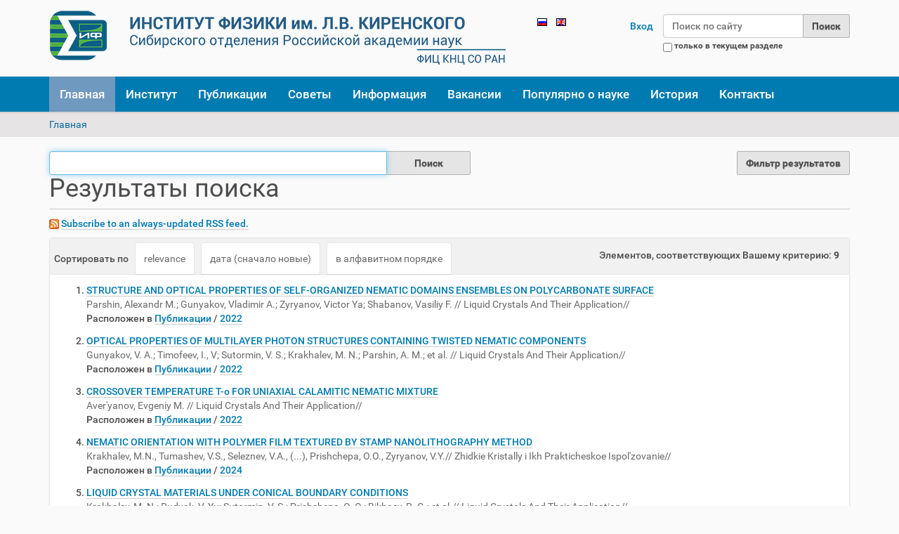

--- FILE ---
content_type: text/html;charset=utf-8
request_url: http://kirensky.ru/ru/@@search?Subject%3Alist=Liquid%20Crystals%20And%20Their%20Application
body_size: 9149
content:
<!DOCTYPE html>
<html xmlns="http://www.w3.org/1999/xhtml" lang="ru" xml:lang="ru">
  <head><meta http-equiv="Content-Type" content="text/html; charset=UTF-8" />
    <title>Русский</title>
    <link rel="shortcut icon" type="image/x-icon" href="/++theme++social/barceloneta-favicon.ico" />
    <link rel="apple-touch-icon" href="/++theme++social/barceloneta-apple-touch-icon.png" />
    <link rel="apple-touch-icon-precomposed" sizes="144x144" href="/++theme++social/barceloneta-apple-touch-icon-144x144-precomposed.png" />
    <link rel="apple-touch-icon-precomposed" sizes="114x114" href="/++theme++social/barceloneta-apple-touch-icon-114x114-precomposed.png" />
    <link rel="apple-touch-icon-precomposed" sizes="72x72" href="/++theme++social/barceloneta-apple-touch-icon-72x72-precomposed.png" />
    <link rel="apple-touch-icon-precomposed" sizes="57x57" href="/++theme++social/barceloneta-apple-touch-icon-57x57-precomposed.png" />
    <link rel="apple-touch-icon-precomposed" href="/++theme++social/barceloneta-apple-touch-icon-precomposed.png" />
  <meta name="DC.date.modified" content="2025-11-24T05:21:03+00:00" /><meta name="DC.format" content="text/plain" /><meta name="DC.type" content="Language Root Folder" /><meta name="DC.date.created" content="2017-02-01T05:53:06+00:00" /><meta name="DC.language" content="ru" /><meta content="summary" name="twitter:card" /><meta content="Русский" name="twitter:title" /><meta content="Институт физики ФИЦ КНЦ СО РАН" property="og:site_name" /><meta content="Русский" property="og:title" /><meta content="website" property="og:type" /><meta content="iphkirensky" property="fb:app_id" /><meta content="https://www.facebook.com/iphkirensky" property="og:article:publisher" /><meta content="" name="twitter:description" /><meta content="http://kirensky.ru/ru" name="twitter:url" /><meta content="" property="og:description" /><meta content="http://kirensky.ru/ru" property="og:url" /><meta content="http://kirensky.ru/@@site-logo/logo.png" name="twitter:image" /><meta content="http://kirensky.ru/@@site-logo/logo.png" property="og:image" /><meta content="image/png" property="og:image:type" /><meta name="viewport" content="width=device-width, initial-scale=1.0" /><meta name="google-site-verification" content="MQZT1e34eBk4NzIJ14S_8nHK5qflQ16IN5IZaDIj7ZU" /><meta name="google-site-verification" content="02zLuV3NU2QUqHFqPEg6wjw9mQvAHBSzAibFfrm69_c" /><meta name="generator" content="Plone - http://plone.com" /><link rel="alternate" hreflang="ru" href="http://kirensky.ru/ru/" /><link rel="home" title="Главная" href="http://kirensky.ru/ru" /><link rel="canonical" href="http://kirensky.ru/ru" /><link rel="alternate" href="http://kirensky.ru/ru/RSS" title="Русский - RSS 1.0" type="application/rss+xml" /><link rel="alternate" href="http://kirensky.ru/ru/rss.xml" title="Русский - RSS 2.0" type="application/rss+xml" /><link rel="alternate" href="http://kirensky.ru/ru/atom.xml" title="Русский - Atom" type="application/rss+xml" /><link rel="search" href="http://kirensky.ru/ru/@@search" title="Поиск на этом сайте" /><link rel="stylesheet" type="text/css" href="http://kirensky.ru/++plone++production/++unique++2017-03-20T13:12:44.792000/default.css" data-bundle="production" /><link rel="stylesheet" type="text/css" href="http://kirensky.ru//++theme++social/less/barceloneta-compiled.css" data-bundle="diazo" /><script type="text/javascript">PORTAL_URL = 'http://kirensky.ru';</script><script type="text/javascript" src="http://kirensky.ru/++plone++production/++unique++2017-03-20T13:12:44.792000/default.js" data-bundle="production"></script></head>
  <body id="visual-portal-wrapper" class="template-search portaltype-lrf site-ru icons-on thumbs-on frontend viewpermission-view userrole-anonymous pat-markspeciallinks" dir="ltr" data-i18ncatalogurl="http://kirensky.ru/plonejsi18n" data-pat-plone-modal="{&quot;actionOptions&quot;: {&quot;displayInModal&quot;: false}}" data-view-url="http://kirensky.ru/ru" data-pat-tinymce="{&quot;loadingBaseUrl&quot;: &quot;http://kirensky.ru/ru/++plone++static/components/tinymce-builded/js/tinymce&quot;, &quot;relatedItems&quot;: {&quot;sort_order&quot;: &quot;ascending&quot;, &quot;vocabularyUrl&quot;: &quot;http://kirensky.ru/ru/@@getVocabulary?name=plone.app.vocabularies.Catalog&quot;, &quot;sort_on&quot;: &quot;sortable_title&quot;, &quot;folderTypes&quot;: [&quot;Folder&quot;, &quot;Large Plone Folder&quot;, &quot;Plone Site&quot;, &quot;LIF&quot;], &quot;rootPath&quot;: &quot;/kir/ru&quot;}, &quot;prependToScalePart&quot;: &quot;/@@images/image/&quot;, &quot;linkAttribute&quot;: &quot;UID&quot;, &quot;prependToUrl&quot;: &quot;/ru/resolveuid/&quot;, &quot;imageTypes&quot;: [&quot;Image&quot;], &quot;upload&quot;: {&quot;maxFiles&quot;: 1, &quot;currentPath&quot;: &quot;&quot;, &quot;initialFolder&quot;: &quot;8534aaf5602b42e9a7eeb2544f759378&quot;, &quot;baseUrl&quot;: &quot;http://kirensky.ru/ru&quot;, &quot;uploadMultiple&quot;: false, &quot;relativePath&quot;: &quot;@@fileUpload&quot;, &quot;showTitle&quot;: false}, &quot;tiny&quot;: {&quot;templates&quot;: {}, &quot;content_css&quot;: &quot;http://kirensky.ru/ru/++plone++static/plone-compiled.css,http://kirensky.ru/ru/++plone++static/tinymce-styles.css,http://kirensky.ru/ru/++plone++static/components/tinymce-builded/js/tinymce/skins/lightgray/content.min.css,http://kirensky.ru/ru/++theme++social/less/barceloneta-compiled.css&quot;, &quot;external_plugins&quot;: {}, &quot;plugins&quot;: [&quot;plonelink&quot;, &quot;ploneimage&quot;, &quot;importcss&quot;, &quot;advlist&quot;, &quot;code&quot;, &quot;fullscreen&quot;, &quot;hr&quot;, &quot;lists&quot;, &quot;media&quot;, &quot;nonbreaking&quot;, &quot;noneditable&quot;, &quot;pagebreak&quot;, &quot;paste&quot;, &quot;preview&quot;, &quot;print&quot;, &quot;searchreplace&quot;, &quot;tabfocus&quot;, &quot;table&quot;, &quot;visualchars&quot;, &quot;wordcount&quot;, &quot;autoresize&quot;], &quot;toolbar&quot;: &quot;ltr rtl | undo redo | styleselect | bold italic | alignleft aligncenter alignright alignjustify | bullist numlist outdent indent | unlink plonelink ploneimage&quot;, &quot;menubar&quot;: [&quot;edit&quot;, &quot;table&quot;, &quot;format&quot;, &quot;toolsview&quot;, &quot;insert&quot;], &quot;autoresize_max_height&quot;: 1000, &quot;importcss_file_filter&quot;: &quot;http://kirensky.ru/ru/++plone++static/tinymce-styles.css&quot;, &quot;menu&quot;: {&quot;insert&quot;: {&quot;items&quot;: &quot;link media | template hr&quot;, &quot;title&quot;: &quot;Insert&quot;}, &quot;format&quot;: {&quot;items&quot;: &quot;bold italic underline strikethrough superscript subscript | formats | removeformat&quot;, &quot;title&quot;: &quot;Format&quot;}, &quot;edit&quot;: {&quot;items&quot;: &quot;undo redo | cut copy paste pastetext | searchreplace textpattern selectall | textcolor&quot;, &quot;title&quot;: &quot;Edit&quot;}, &quot;table&quot;: {&quot;items&quot;: &quot;inserttable tableprops deletetable | cell row column&quot;, &quot;title&quot;: &quot;Table&quot;}, &quot;tools&quot;: {&quot;items&quot;: &quot;spellchecker charmap emoticons insertdatetime layer code&quot;, &quot;title&quot;: &quot;Tools&quot;}, &quot;view&quot;: {&quot;items&quot;: &quot;visualaid visualchars visualblocks preview fullpage fullscreen&quot;, &quot;title&quot;: &quot;View&quot;}}, &quot;browser_spellcheck&quot;: true, &quot;entity_encoding&quot;: &quot;raw&quot;, &quot;style_formats&quot;: [{&quot;items&quot;: [{&quot;title&quot;: &quot;Header 1&quot;, &quot;format&quot;: &quot;h1&quot;}, {&quot;title&quot;: &quot;Header 2&quot;, &quot;format&quot;: &quot;h2&quot;}, {&quot;title&quot;: &quot;Header 3&quot;, &quot;format&quot;: &quot;h3&quot;}, {&quot;title&quot;: &quot;Header 4&quot;, &quot;format&quot;: &quot;h4&quot;}, {&quot;title&quot;: &quot;Header 5&quot;, &quot;format&quot;: &quot;h5&quot;}, {&quot;title&quot;: &quot;Header 6&quot;, &quot;format&quot;: &quot;h6&quot;}], &quot;title&quot;: &quot;Headers&quot;}, {&quot;items&quot;: [{&quot;title&quot;: &quot;Paragraph&quot;, &quot;format&quot;: &quot;p&quot;}, {&quot;title&quot;: &quot;Blockquote&quot;, &quot;format&quot;: &quot;blockquote&quot;}, {&quot;title&quot;: &quot;Div&quot;, &quot;format&quot;: &quot;div&quot;}, {&quot;title&quot;: &quot;Pre&quot;, &quot;format&quot;: &quot;pre&quot;}], &quot;title&quot;: &quot;Block&quot;}, {&quot;items&quot;: [{&quot;title&quot;: &quot;Bold&quot;, &quot;icon&quot;: &quot;bold&quot;, &quot;format&quot;: &quot;bold&quot;}, {&quot;title&quot;: &quot;Italic&quot;, &quot;icon&quot;: &quot;italic&quot;, &quot;format&quot;: &quot;italic&quot;}, {&quot;title&quot;: &quot;Underline&quot;, &quot;icon&quot;: &quot;underline&quot;, &quot;format&quot;: &quot;underline&quot;}, {&quot;title&quot;: &quot;Strikethrough&quot;, &quot;icon&quot;: &quot;strikethrough&quot;, &quot;format&quot;: &quot;strikethrough&quot;}, {&quot;title&quot;: &quot;Superscript&quot;, &quot;icon&quot;: &quot;superscript&quot;, &quot;format&quot;: &quot;superscript&quot;}, {&quot;title&quot;: &quot;Subscript&quot;, &quot;icon&quot;: &quot;subscript&quot;, &quot;format&quot;: &quot;subscript&quot;}, {&quot;title&quot;: &quot;Code&quot;, &quot;icon&quot;: &quot;code&quot;, &quot;format&quot;: &quot;code&quot;}], &quot;title&quot;: &quot;Inline&quot;}, {&quot;items&quot;: [{&quot;title&quot;: &quot;Left&quot;, &quot;icon&quot;: &quot;alignleft&quot;, &quot;format&quot;: &quot;alignleft&quot;}, {&quot;title&quot;: &quot;Center&quot;, &quot;icon&quot;: &quot;aligncenter&quot;, &quot;format&quot;: &quot;aligncenter&quot;}, {&quot;title&quot;: &quot;Right&quot;, &quot;icon&quot;: &quot;alignright&quot;, &quot;format&quot;: &quot;alignright&quot;}, {&quot;title&quot;: &quot;Justify&quot;, &quot;icon&quot;: &quot;alignjustify&quot;, &quot;format&quot;: &quot;alignjustify&quot;}], &quot;title&quot;: &quot;Alignment&quot;}, {&quot;items&quot;: [{&quot;title&quot;: &quot;Listing&quot;, &quot;classes&quot;: &quot;listing&quot;, &quot;selector&quot;: &quot;table&quot;}], &quot;title&quot;: &quot;Tables&quot;}], &quot;resize&quot;: &quot;both&quot;, &quot;formats&quot;: {&quot;clearfix&quot;: {&quot;classes&quot;: &quot;clearfix&quot;, &quot;block&quot;: &quot;div&quot;}, &quot;discreet&quot;: {&quot;inline&quot;: &quot;span&quot;, &quot;classes&quot;: &quot;discreet&quot;}}, &quot;importcss_append&quot;: true}, &quot;base_url&quot;: &quot;http://kirensky.ru/ru&quot;}" data-pat-markspeciallinks="{&quot;external_links_open_new_window&quot;: &quot;False&quot;,&quot;mark_special_links&quot;: &quot;True&quot;}" data-portal-url="http://kirensky.ru" data-pat-pickadate="{&quot;date&quot;: {&quot;selectYears&quot;: 200}, &quot;time&quot;: {&quot;interval&quot;: 5 } }" data-base-url="http://kirensky.ru/ru"><div class="outer-wrapper">
      <header id="content-header">
        <div class="container">
          
      <div id="portal-header">
    <a id="portal-logo" title="Русский" href="http://kirensky.ru/ru">
    <img src="http://kirensky.ru/@@site-logo/logo.png" alt="Институт физики ФИЦ КНЦ СО РАН" title="Институт физики ФИЦ КНЦ СО РАН" /></a>

<div id="portal-searchbox">

    <form id="searchGadget_form" action="http://kirensky.ru/ru/@@search" role="search" data-pat-livesearch="ajaxUrl:http://kirensky.ru/ru/@@ajax-search" class="pat-livesearch">

        <div class="LSBox">
        <label class="hiddenStructure" for="searchGadget">Поиск</label>

        <input name="SearchableText" type="text" size="18" id="searchGadget" title="Поиск по сайту" placeholder="Поиск по сайту" class="searchField" />

        <input class="searchButton" type="submit" value="Поиск" />

        <div class="searchSection">
            <input id="searchbox_currentfolder_only" class="noborder" type="checkbox" name="path" value="/kir/ru" />
            <label for="searchbox_currentfolder_only" style="cursor: pointer">только в текущем разделе</label>
        </div>
        </div>
    </form>

    <div id="portal-advanced-search" class="hiddenStructure">
        <a href="http://kirensky.ru/ru/@@search">Расширенный поиск</a>
    </div>

</div>

<div id="portal-anontools">
  <ul>
    <li>
      
          <a title="Вход" data-pat-plone-modal="{&quot;prependContent&quot;: &quot;.portalMessage&quot;, &quot;title&quot;: &quot;Log in&quot;, &quot;width&quot;: &quot;26em&quot;}" id="personaltools-login" href="http://kirensky.ru/ru/login" class="pat-plone-modal">Вход</a>
      
    </li>
  </ul>
</div>


<ul id="portal-languageselector">
    
    <li class="currentLanguage language-ru">
        <a href="http://kirensky.ru/@@multilingual-selector/9fe36228fcf2494f95021ad2aa4223a1/ru?post_path=/%40%40search&amp;set_language=ru&amp;Subject:list=Liquid%20Crystals%20And%20Their%20Application" title="Русский">
                <img width="14" height="11" alt="Русский" src="http://kirensky.ru/++resource++country-flags/ru.gif" title="Русский" />
            </a>
    </li>
    
    <li class="language-en">
        <a href="http://kirensky.ru/@@multilingual-selector/9fe36228fcf2494f95021ad2aa4223a1/en?post_path=/%40%40search&amp;set_language=en&amp;Subject:list=Liquid%20Crystals%20And%20Their%20Application" title="English">
                <img width="14" height="11" alt="English" src="http://kirensky.ru/++resource++country-flags/gb.gif" title="English" />
            </a>
    </li>
    
</ul>

</div>

    
          
        </div>
      </header>
      <div id="mainnavigation-wrapper">
        <div id="mainnavigation">

  <p class="hiddenStructure">Навигация</p>
  <nav class="plone-navbar" id="portal-globalnav-wrapper">
    <div class="container">
      <div class="plone-navbar-header">
        <button type="button" class="plone-navbar-toggle" data-toggle="collapse" data-target="#portal-globalnav-collapse">
          <span class="sr-only">Toggle navigation</span>
          <span class="icon-bar"></span>
          <span class="icon-bar"></span>
          <span class="icon-bar"></span>
        </button>
      </div>

      <div class="plone-collapse plone-navbar-collapse" id="portal-globalnav-collapse">
        <ul class="plone-nav plone-navbar-nav" id="portal-globalnav">
            
              <li id="portaltab-index_html" class="selected">
                  <a href="http://kirensky.ru/ru" title="">Главная</a>
              </li>
            
              <li id="portaltab-institute">
                  <a href="http://kirensky.ru/ru/institute" title="">Институт</a>
              </li>
            
              <li id="portaltab-publikacii">
                  <a href="http://kirensky.ru/ru/publikacii" title="">Публикации</a>
              </li>
            
              <li id="portaltab-councils">
                  <a href="http://kirensky.ru/ru/councils" title="">Советы</a>
              </li>
            
              <li id="portaltab-info">
                  <a href="http://kirensky.ru/ru/info" title="">Информация</a>
              </li>
            
              <li id="portaltab-vakansii">
                  <a href="http://kirensky.ru/ru/vakansii" title="">Вакансии</a>
              </li>
            
              <li id="portaltab-pop_sci">
                  <a href="http://kirensky.ru/ru/pop_sci" title="">Популярно о науке</a>
              </li>
            
              <li id="portaltab-history">
                  <a href="http://kirensky.ru/ru/history" title="">История</a>
              </li>
            
              <li id="portaltab-kontakty">
                  <a href="http://kirensky.ru/ru/kontakty" title="">Контакты</a>
              </li>
            
        </ul>
      </div>
    </div>
  </nav>


</div>
      </div>
      
      <div id="above-content-wrapper">
          <section id="viewlet-above-content"><nav id="portal-breadcrumbs" class="plone-breadcrumb">
  <div class="container">
    <span id="breadcrumbs-you-are-here" class="hiddenStructure">Вы здесь:</span>
    <ol aria-labelledby="breadcrumbs-you-are-here">
      <li id="breadcrumbs-home">
        <a href="http://kirensky.ru/ru">Главная</a>
      </li>
      
    </ol>
  </div>
</nav>

</section>
      </div>
      <div class="container">
          
        <div class="row">
          <aside id="global_statusmessage">
      

      <div>
      </div>
    </aside>
        </div>
        <main id="main-container" class="row row-offcanvas row-offcanvas-right">
          <div id="column1-container">
          </div>          
           

    

    <div class="col-xs-12 col-sm-12">
      <div class="row">
        <div class="col-xs-12 col-sm-12">
          <article id="content">

          <div id="content-core">

    <form name="searchform" id="searchform" action="@@search" role="search" class="searchPage pat-formautofocus">

        <input type="hidden" name="advanced_search" value="False" />
        <input type="hidden" name="sort_on" value="" />
        <input type="hidden" name="sort_order" value="" />

        <div class="input-group">
          <input class="searchPage form-control" name="SearchableText" type="text" size="25" title="Поиск по сайту" value="" />
          <span class="input-group-btn">
            <input class="searchPage allowMultiSubmit btn btn-primary" type="submit" value="Поиск" />
          </span>
        </div>

        <dl class="actionMenu">

          <dt class="actionMenuHeader">
            <input type="hidden" id="advanced-search-input" name="advanced_search" value="False" />
            <button id="search-filter-toggle">Фильтр результатов</button>
          </dt>
          <dd class="actionMenuContent">
            <div id="search-filter">
              <fieldset class="noborder">
                <legend>Тип элемента</legend>
                  <div class="field">
                    <div class="optionsToggle">
                      <input type="checkbox" onchange="" name="pt_toggle" value="#" id="pt_toggle" class="noborder" checked="checked" />

                      <label for="pt_toggle">Выбрать всё/ничего</label>
                    </div>
                    <div class="search-type-options">
                      
                        
                          <div>
                            <input type="checkbox" name="portal_type:list" value="Collection" class="noborder" checked="checked" id="portal_type_1_1" />
                              <label for="portal_type_1_1">Коллекция</label>
                          </div>
                        
                          <div>
                            <input type="checkbox" name="portal_type:list" value="Document" class="noborder" checked="checked" id="portal_type_1_2" />
                              <label for="portal_type_1_2">Страница</label>
                          </div>
                        
                          <div>
                            <input type="checkbox" name="portal_type:list" value="Event" class="noborder" checked="checked" id="portal_type_1_3" />
                              <label for="portal_type_1_3">Событие</label>
                          </div>
                        
                          <div>
                            <input type="checkbox" name="portal_type:list" value="File" class="noborder" checked="checked" id="portal_type_1_4" />
                              <label for="portal_type_1_4">Файл</label>
                          </div>
                        
                          <div>
                            <input type="checkbox" name="portal_type:list" value="Folder" class="noborder" checked="checked" id="portal_type_1_5" />
                              <label for="portal_type_1_5">Папка</label>
                          </div>
                        
                      
                        
                          <div>
                            <input type="checkbox" name="portal_type:list" value="Image" class="noborder" checked="checked" id="portal_type_2_1" />
                              <label for="portal_type_2_1">Изображение</label>
                          </div>
                        
                          <div>
                            <input type="checkbox" name="portal_type:list" value="LIF" class="noborder" checked="checked" id="portal_type_2_2" />
                              <label for="portal_type_2_2">Language Independent Folder</label>
                          </div>
                        
                          <div>
                            <input type="checkbox" name="portal_type:list" value="LRF" class="noborder" checked="checked" id="portal_type_2_3" />
                              <label for="portal_type_2_3">Language Root Folder</label>
                          </div>
                        
                          <div>
                            <input type="checkbox" name="portal_type:list" value="Link" class="noborder" checked="checked" id="portal_type_2_4" />
                              <label for="portal_type_2_4">Ссылка</label>
                          </div>
                        
                          <div>
                            <input type="checkbox" name="portal_type:list" value="News Item" class="noborder" checked="checked" id="portal_type_2_5" />
                              <label for="portal_type_2_5">Новость</label>
                          </div>
                        
                      
                    </div>
                  </div>
                </fieldset>
                <fieldset class="noborder">
                  <legend>Новые элементы с</legend>
                  <div class="field">
                    <div class="search-date-options">
                      
                        <div>
                          <input type="radio" id="query-date-yesterday" name="created.query:record:list:date" value="2026/01/19" />
                          <label for="query-date-yesterday">Вчера</label>
                        </div>
                        <div>
                          <input type="radio" id="query-date-lastweek" name="created.query:record:list:date" value="2026/01/13" />
                          <label for="query-date-lastweek">Последняя неделя</label>
                        </div>
                        <div>
                          <input type="radio" id="query-date-lastmonth" name="created.query:record:list:date" value="2025/12/20" />
                          <label for="query-date-lastmonth">Последний месяц</label>
                        </div>
                        <div>
                          <input type="radio" id="query-date-ever" name="created.query:record:list:date" value="1970-01-02" checked="checked" />
                          <label for="query-date-ever">Когда-либо</label>
                        </div>
                      
                    </div>
                    <input type="hidden" name="created.range:record" value="min" />
                  </div>
                </fieldset>
              </div>
            </dd>
          </dl>

        <div>
          <div>
            <h1 class="documentFirstHeading">Результаты поиска</h1>
            

            <p id="rss-subscription">
               <img src="http://kirensky.ru/rss.png" alt="RSS" />
                <a href="http://kirensky.ru/ru/search_rss?Subject%3Alist=Liquid%20Crystals%20And%20Their%20Application" class="link-feed">
                    <span>Subscribe to an always-updated RSS feed.</span>
                </a>
              </p>
            </div>
            <div class="visualClear"><!-- --></div>
            <div id="search-results-wrapper">

              <div id="search-results-bar">
                <span id="results-count">Элементов, соответствующих Вашему критерию: <strong id="search-results-number">9</strong> </span>
              </div>



              
                <div class="autotabs">
                  <nav class="autotoc-nav" id="searchResultsSort">
                    <span class="autotab-heading">Сортировать по</span>
                      <span id="sorting-options">
                        
                          
                            <a href="http://kirensky.ru/ru/@@search?sort_on=&amp;Subject:list=Liquid%20Crystals%20And%20Their%20Application" data-order="" class="active">relevance</a>
                          
                            <a data-sort="Date" href="http://kirensky.ru/ru/@@search?sort_on=Date&amp;sort_order=reverse&amp;Subject:list=Liquid%20Crystals%20And%20Their%20Application" data-order="reverse" class="active">дата (сначало новые)</a>
                          
                            <a data-sort="sortable_title" href="http://kirensky.ru/ru/@@search?sort_on=sortable_title&amp;Subject:list=Liquid%20Crystals%20And%20Their%20Application" data-order="" class="active">в алфавитном порядке</a>
                          
                        
                      </span>
                    </nav>
                    <div id="search-results">

                      

                      
                        <ol class="searchResults">
                          
                            <li>
                              <span class="result-title">
                                
                                <a href="http://kirensky.ru/ru/publikacii/2022/structure-and-optical-properties-of-self-organized-nematic-domains-ensembles-on-polycarbonate-surface" class="state-published">STRUCTURE AND OPTICAL PROPERTIES OF SELF-ORGANIZED NEMATIC DOMAINS ENSEMBLES ON POLYCARBONATE SURFACE</a>
                              </span>
                              
                              <p class="discreet croppedDescription">Parshin, Alexandr M.; Gunyakov, Vladimir A.; Zyryanov, Victor Ya; Shabanov, Vasiliy F. // Liquid Crystals And Their Application//</p>

                              <cite class="documentLocation link-location">
                                <span>Расположен в</span>
                                <span dir="ltr">
                                  
                                    <a href="http://kirensky.ru/ru/publikacii">Публикации</a>
                                    <span class="breadcrumbSeparator">
                                      /
                                      
                                    </span>
                                  
                                </span>
                                <span dir="ltr">
                                  
                                    <a href="http://kirensky.ru/ru/publikacii/2022">2022</a>
                                    
                                  
                                </span>
                              </cite>
                            </li>
                          
                            <li>
                              <span class="result-title">
                                
                                <a href="http://kirensky.ru/ru/publikacii/2022/optical-properties-of-multilayer-photon-structures-containing-twisted-nematic-components" class="state-published">OPTICAL PROPERTIES OF MULTILAYER PHOTON STRUCTURES CONTAINING TWISTED NEMATIC COMPONENTS</a>
                              </span>
                              
                              <p class="discreet croppedDescription">Gunyakov, V. A.; Timofeev, I., V; Sutormin, V. S.; Krakhalev, M. N.; Parshin, A. M.; et al. // Liquid Crystals And Their Application//</p>

                              <cite class="documentLocation link-location">
                                <span>Расположен в</span>
                                <span dir="ltr">
                                  
                                    <a href="http://kirensky.ru/ru/publikacii">Публикации</a>
                                    <span class="breadcrumbSeparator">
                                      /
                                      
                                    </span>
                                  
                                </span>
                                <span dir="ltr">
                                  
                                    <a href="http://kirensky.ru/ru/publikacii/2022">2022</a>
                                    
                                  
                                </span>
                              </cite>
                            </li>
                          
                            <li>
                              <span class="result-title">
                                
                                <a href="http://kirensky.ru/ru/publikacii/2022/crossover-temperature-t-o-for-uniaxial-calamitic-nematic-mixture" class="state-published">CROSSOVER TEMPERATURE T-o FOR UNIAXIAL CALAMITIC NEMATIC MIXTURE</a>
                              </span>
                              
                              <p class="discreet croppedDescription">Aver'yanov, Evgeniy M. // Liquid Crystals And Their Application//</p>

                              <cite class="documentLocation link-location">
                                <span>Расположен в</span>
                                <span dir="ltr">
                                  
                                    <a href="http://kirensky.ru/ru/publikacii">Публикации</a>
                                    <span class="breadcrumbSeparator">
                                      /
                                      
                                    </span>
                                  
                                </span>
                                <span dir="ltr">
                                  
                                    <a href="http://kirensky.ru/ru/publikacii/2022">2022</a>
                                    
                                  
                                </span>
                              </cite>
                            </li>
                          
                            <li>
                              <span class="result-title">
                                
                                <a href="http://kirensky.ru/ru/publikacii/2024/nematic-orientation-with-polymer-film-textured-by-stamp-nanolithography-method" class="state-published">NEMATIC ORIENTATION WITH POLYMER FILM TEXTURED BY STAMP NANOLITHOGRAPHY METHOD</a>
                              </span>
                              
                              <p class="discreet croppedDescription">Krakhalev, M.N., Tumashev, V.S., Seleznev, V.A., (...), Prishchepa, O.O., Zyryanov, V.Y.// Zhidkie Kristally i Ikh Prakticheskoe Ispol'zovanie//</p>

                              <cite class="documentLocation link-location">
                                <span>Расположен в</span>
                                <span dir="ltr">
                                  
                                    <a href="http://kirensky.ru/ru/publikacii">Публикации</a>
                                    <span class="breadcrumbSeparator">
                                      /
                                      
                                    </span>
                                  
                                </span>
                                <span dir="ltr">
                                  
                                    <a href="http://kirensky.ru/ru/publikacii/2024">2024</a>
                                    
                                  
                                </span>
                              </cite>
                            </li>
                          
                            <li>
                              <span class="result-title">
                                
                                <a href="http://kirensky.ru/ru/publikacii/2019/liquid-crystal-materials-under-conical-boundary-conditions" class="state-published">LIQUID CRYSTAL MATERIALS UNDER CONICAL BOUNDARY CONDITIONS</a>
                              </span>
                              
                              <p class="discreet croppedDescription">Krakhalev, M. N.; Rudyak, V. Yu; Sutormin, V. S.; Prishchepa, O. O.; Bikbaev, R. G.; et al.// Liquid Crystals And Their Application//</p>

                              <cite class="documentLocation link-location">
                                <span>Расположен в</span>
                                <span dir="ltr">
                                  
                                    <a href="http://kirensky.ru/ru/publikacii">Публикации</a>
                                    <span class="breadcrumbSeparator">
                                      /
                                      
                                    </span>
                                  
                                </span>
                                <span dir="ltr">
                                  
                                    <a href="http://kirensky.ru/ru/publikacii/2019">2019</a>
                                    
                                  
                                </span>
                              </cite>
                            </li>
                          
                            <li>
                              <span class="result-title">
                                
                                <a href="http://kirensky.ru/ru/publikacii/2021/response-of-a-hybrid-aligned-nematic-with-a-surface-disclination-line-to-a-magnetic-field-pulse" class="state-published">RESPONSE OF A HYBRID-ALIGNED NEMATIC WITH A SURFACE DISCLINATION LINE TO A MAGNETIC FIELD PULSE</a>
                              </span>
                              
                              <p class="discreet croppedDescription">Alexander M. Parshin, Victor Y. Zyryanov, and Vasily F. Shabanov/ Liquid Crystals And Their Application/ https://doi.org/10.1364/JOSAB.435189</p>

                              <cite class="documentLocation link-location">
                                <span>Расположен в</span>
                                <span dir="ltr">
                                  
                                    <a href="http://kirensky.ru/ru/publikacii">Публикации</a>
                                    <span class="breadcrumbSeparator">
                                      /
                                      
                                    </span>
                                  
                                </span>
                                <span dir="ltr">
                                  
                                    <a href="http://kirensky.ru/ru/publikacii/2021">2021</a>
                                    
                                  
                                </span>
                              </cite>
                            </li>
                          
                            <li>
                              <span class="result-title">
                                
                                <a href="http://kirensky.ru/ru/publikacii/2021/complex-refractive-indices-and-orientation-order-of-molecules-in-vacuum-deposited-organic-films" class="state-published">COMPLEX REFRACTIVE INDICES AND ORIENTATION ORDER OF MOLECULES IN VACUUM-DEPOSITED ORGANIC FILMS</a>
                              </span>
                              
                              <p class="discreet croppedDescription">Aver'yanov, E. M. Liquid Crystals And Their Application.</p>

                              <cite class="documentLocation link-location">
                                <span>Расположен в</span>
                                <span dir="ltr">
                                  
                                    <a href="http://kirensky.ru/ru/publikacii">Публикации</a>
                                    <span class="breadcrumbSeparator">
                                      /
                                      
                                    </span>
                                  
                                </span>
                                <span dir="ltr">
                                  
                                    <a href="http://kirensky.ru/ru/publikacii/2021">2021</a>
                                    
                                  
                                </span>
                              </cite>
                            </li>
                          
                            <li>
                              <span class="result-title">
                                
                                <a href="http://kirensky.ru/ru/publikacii/2020/optical-transmission-of-the-nematic-domain-structure-on-the-polymer-surface-in-a-magnetic-field" class="state-published">OPTICAL TRANSMISSION OF THE NEMATIC DOMAIN STRUCTURE ON THE POLYMER SURFACE IN A MAGNETIC FIELD</a>
                              </span>
                              
                              <p class="discreet croppedDescription">Parshin, A. M.; Barannik, A., V Liquid Crystals And Their Application. DOI: 10.18083/LCAppl.2020.2.62</p>

                              <cite class="documentLocation link-location">
                                <span>Расположен в</span>
                                <span dir="ltr">
                                  
                                    <a href="http://kirensky.ru/ru/publikacii">Публикации</a>
                                    <span class="breadcrumbSeparator">
                                      /
                                      
                                    </span>
                                  
                                </span>
                                <span dir="ltr">
                                  
                                    <a href="http://kirensky.ru/ru/publikacii/2020">2020</a>
                                    
                                  
                                </span>
                              </cite>
                            </li>
                          
                            <li>
                              <span class="result-title">
                                
                                <a href="http://kirensky.ru/ru/publikacii/2022/electrically-controlled-ionic-modification-of-surface-anchoring-in-liquid-crystal-materials" class="state-published">ELECTRICALLY CONTROLLED IONIC MODIFICATION OF SURFACE ANCHORING IN LIQUID CRYSTAL MATERIALS</a>
                              </span>
                              
                              <p class="discreet croppedDescription">Sutormin, V. S.; Krakhalev, M. N.; Gardymova, A. P.; Prishchepa, O. O.; Timofeev, I., V; et al. // Liquid Crystals And Their Application//</p>

                              <cite class="documentLocation link-location">
                                <span>Расположен в</span>
                                <span dir="ltr">
                                  
                                    <a href="http://kirensky.ru/ru/publikacii">Публикации</a>
                                    <span class="breadcrumbSeparator">
                                      /
                                      
                                    </span>
                                  
                                </span>
                                <span dir="ltr">
                                  
                                    <a href="http://kirensky.ru/ru/publikacii/2022">2022</a>
                                    
                                  
                                </span>
                              </cite>
                            </li>
                          
                        </ol>
                        

    <!-- Navigation -->


  





                      
                    </div>
                  </div>
                

            </div>
        </div>

        <div class="visualClear"><!-- --></div>
    </form>

    <script type="text/javascript" src="http://kirensky.ru/++resource++search.js">
    </script>
  </div>
        </article>
        </div>
      </div>
      <footer class="row">
        <div class="col-xs-12 col-sm-12">
          <div id="viewlet-below-content">
</div>
        </div>
      </footer>
    </div>
  
                   <br />Поделиться:<br /><script src="//yastatic.net/es5-shims/0.0.2/es5-shims.min.js"></script><script src="//yastatic.net/share2/share.js"></script><div class="ya-share2" data-services="vkontakte,odnoklassniki,telegram" data-counter=""></div><br />

          <div id="column2-container">
          </div>
                    
        </main><!--/row-->
      </div><!--/container-->
    </div><!--/outer-wrapper --><footer id="portal-footer-wrapper">
      <div class="container" id="portal-footer">
      <div class="row">
	<div class="col-xs-12">
		
<div class="portletWrapper" id="portletwrapper-706c6f6e652e666f6f746572706f72746c6574730a636f6e746578740a2f6b69720a666f6f746572" data-portlethash="706c6f6e652e666f6f746572706f72746c6574730a636f6e746578740a2f6b69720a666f6f746572">

  

  
    

  <section class="portlet portletClassic" id="portal-footer-signature">
    <div class="portletContent">
      <abbr title="Авторские права">©</abbr> 1998-2026 by the Kirensky Institute of Physics<br />  


	<table width="700" class="invisible-grid"> 
		<tr bgcolor="333333">
			<td width="200" align="left"><b><a href="/institute">Институт</a></b></td>
			<td width="200" align="left"><b><a href="/informaciya">Информация</a></b></td>
			<td width="200" align="left"><b><a href="/councils">Советы</a></b></td>
                         <td width="200" align="left"><b><a href="/history">История</a><b></b></b></td>
			
</tr>
			
	<tr bgcolor="333333">
      <td width="200" align="left"><a href="/institute/labs">Лаборатории</a></td>
      <td width="200" align="left"><a href="/informaciya/seminar">Семинары</a></td>
      <td width="200" align="left"><a href="/councils/uchyonyi-sovet">Учёный</a></td>
      <td width="200" align="left"><a href="/history/l-v-kirenskii">Л. В. Киренский</a></td>		
			
				
		</tr><tr bgcolor="333333">
      <td width="200" align="left"><a href="/institute/otch">Научные отчёты</a></td>
      <td width="200" align="left"><a href="/informaciya/konferencii">Конференции</a></td>
      <td width="200" align="left"><a href="/councils/dis">Диссертационные</a></td>
      <td width="200" align="left"><a href="/history/museum">Мемориальный музей</a></td>
</tr>


<tr bgcolor="333333">
			<td width="200" align="left"><a href="/institute/advt">Научные достижения</a></td>
                        <td width="200" align="left"><a href="/informaciya/konkursy">Конкурсы</a></td>
			<td width="200" align="left"><a href="/councils/youth_council">Научной молодёжи</a></td>
      			<td width="200" align="left"><a href="/history/his_doc">Документы</a></td> 	                                                       
</tr>

<tr bgcolor="333333">
			<td width="200" align="left"><a href="/institute/sci_equipment">Научное оборудование</a></td>
                        <td width="200" align="left"><a href="/informaciya/ads">Объявления</a></td>
			<td width="200" align="left"> </td>
      			<td width="200" align="left"> </td> 
</tr><tr bgcolor="333333">
<td width="200" align="left"><a href="/institute/pribor">Разработки</a></td>
<td width="200" align="left"><a href="/informaciya/doc">Бланки документов</a></td>
<td width="200" align="left"> </td>
<td width="200" align="left"> </td>
</tr>

		 <tr bgcolor="333333">
			<td width="200" align="left"><a href="/institute/staff">Сотрудники</a></td>
			<td width="200" align="left"><a href="/informaciya/study">Студентам и аспирантам</a></td>
      <td width="200" align="left"> </td>
      <td width="200" align="left"> </td>				 	                                                       
</tr>
     <tr bgcolor="333333">
      <td width="200" align="left"><a href="/institute/sluzhby">Службы</a></td>
      <td width="200" align="left"> </td>
      <td width="200" align="left"> </td>
      <td width="200" align="left"> </td>
</tr>
	 		 													 		 	
</table> </div>  

 
  </section>



  

</div>

<div class="portletWrapper" id="portletwrapper-706c6f6e652e666f6f746572706f72746c6574730a636f6e746578740a2f6b69720a616374696f6e73" data-portlethash="706c6f6e652e666f6f746572706f72746c6574730a636f6e746578740a2f6b69720a616374696f6e73">

<section class="portlet portletActions" role="menu">

  
  <section class="portletContent">
    <ul>
      
        <li class="portletItem">
          <a href="http://kirensky.ru/ru/sitemap">

            <span>Карта сайта</span>

            

          </a>
        </li>
      
        <li class="portletItem">
          <a href="http://kirensky.ru/ru/accessibility-info">

            <span>Доступность</span>

            

          </a>
        </li>
      
        <li class="portletItem">
          <a href="http://kirensky.ru/ru/contact-info" class="pat-plone-modal" data-pat-plone-modal="{}">

            <span>Контакты</span>

            

          </a>
        </li>
      
    </ul>
  </section>
</section>

</div>

<div class="portletWrapper" id="portletwrapper-706c6f6e652e666f6f746572706f72746c6574730a636f6e746578740a2f6b69720a636f6c6f70686f6e" data-portlethash="706c6f6e652e666f6f746572706f72746c6574730a636f6e746578740a2f6b69720a636f6c6f70686f6e">

  

  
    

  <section class="portlet portletClassic" id="portal-colophon">
    <div class="portletContent">
      <a href="http://plone.com" target="_blank" title="Этот сайт был создан с использованием Plone Open Source CMS/WCM.">Работает на Plone &amp; Python</a>
    </div>
  </section>


  

</div>


	</div>
</div>


    </div>
    </footer></body>
</html>